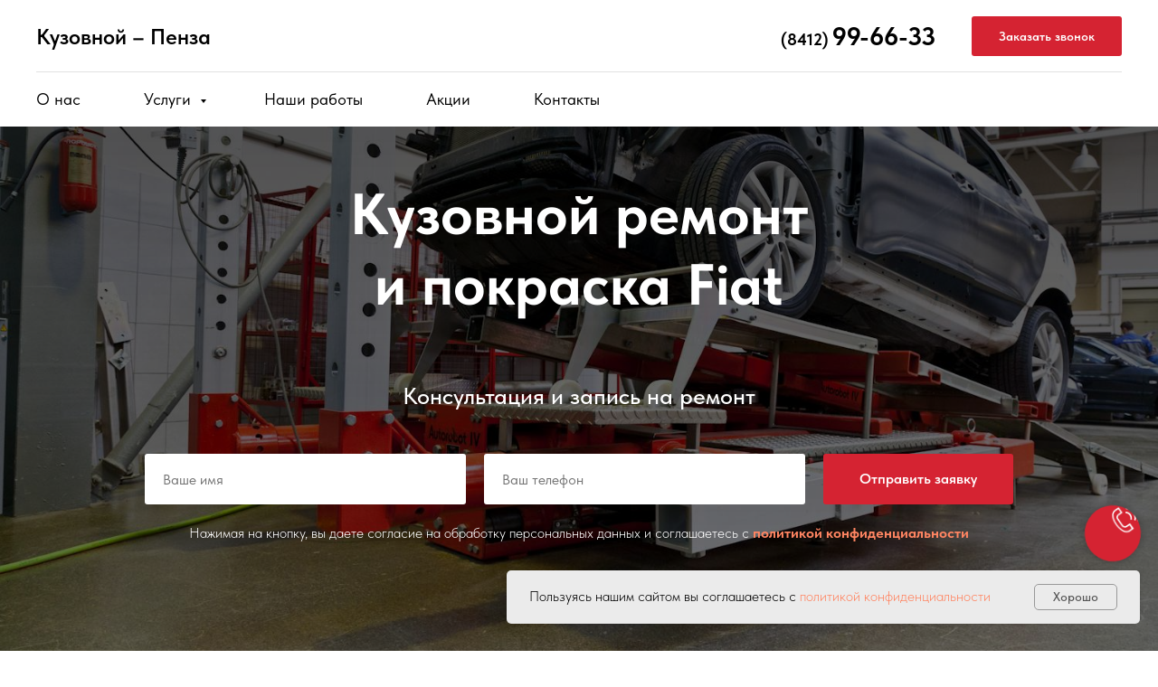

--- FILE ---
content_type: text/html; charset=UTF-8
request_url: https://kuzovnoy-penza.ru/kuzovnoi-remont/fiat/
body_size: 14461
content:
<!DOCTYPE html> <html lang="ru"> <head> <meta charset="utf-8" /> <meta http-equiv="Content-Type" content="text/html; charset=utf-8" /> <meta name="viewport" content="width=device-width, initial-scale=1.0" /> <!--metatextblock--> <title>Кузовной ремонт и покраска Fiat | Кузовной - Пенза</title> <meta name="description" content="Кузовной ремонт, полная и локальная покраска Фиат в Пензе" /> <meta property="og:url" content="https://kuzovnoy-penza.ru/kuzovnoi-remont/fiat/" /> <meta property="og:title" content="Кузовной ремонт и покраска Fiat | Кузовной - Пенза" /> <meta property="og:description" content="Кузовной ремонт, полная и локальная покраска Фиат в Пензе" /> <meta property="og:type" content="website" /> <meta property="og:image" content="https://thb.tildacdn.com/tild6136-6437-4163-b837-376563643932/-/resize/504x/54f5bf4e6e1939d9937c.jpeg" /> <link rel="canonical" href="https://kuzovnoy-penza.ru/kuzovnoi-remont/fiat/"> <!--/metatextblock--> <meta name="format-detection" content="telephone=no" /> <meta http-equiv="x-dns-prefetch-control" content="on"> <link rel="dns-prefetch" href="https://ws.tildacdn.com"> <link rel="dns-prefetch" href="https://static.tildacdn.com"> <link rel="icon" type="image/png" sizes="32x32" href="https://static.tildacdn.com/tild6230-3936-4832-a333-626261336633/favicon-32x32.png" media="(prefers-color-scheme: light)"/> <link rel="icon" type="image/png" sizes="32x32" href="https://static.tildacdn.com/tild3261-6364-4965-b330-643862373765/favicon-32x32.png" media="(prefers-color-scheme: dark)"/> <link rel="apple-touch-icon" type="image/png" href="https://static.tildacdn.com/tild6132-6164-4965-b263-623236316430/android-chrome-192x1.png"> <link rel="icon" type="image/png" sizes="192x192" href="https://static.tildacdn.com/tild6132-6164-4965-b263-623236316430/android-chrome-192x1.png"> <!-- Assets --> <script src="https://neo.tildacdn.com/js/tilda-fallback-1.0.min.js" async charset="utf-8"></script> <link rel="stylesheet" href="https://static.tildacdn.com/css/tilda-grid-3.0.min.css" type="text/css" media="all" onerror="this.loaderr='y';"/> <link rel="stylesheet" href="https://static.tildacdn.com/ws/project8207236/tilda-blocks-page51384547.min.css?t=1756342000" type="text/css" media="all" onerror="this.loaderr='y';" /> <link rel="stylesheet" href="https://static.tildacdn.com/css/tilda-animation-2.0.min.css" type="text/css" media="all" onerror="this.loaderr='y';" /> <link rel="stylesheet" href="https://static.tildacdn.com/css/tilda-forms-1.0.min.css" type="text/css" media="all" onerror="this.loaderr='y';" /> <link rel="stylesheet" href="https://static.tildacdn.com/css/tilda-cover-1.0.min.css" type="text/css" media="all" onerror="this.loaderr='y';" /> <link rel="stylesheet" href="https://static.tildacdn.com/css/tilda-cards-1.0.min.css" type="text/css" media="all" onerror="this.loaderr='y';" /> <link rel="stylesheet" href="https://static.tildacdn.com/css/tilda-popup-1.1.min.css" type="text/css" media="print" onload="this.media='all';" onerror="this.loaderr='y';" /> <noscript><link rel="stylesheet" href="https://static.tildacdn.com/css/tilda-popup-1.1.min.css" type="text/css" media="all" /></noscript> <link rel="stylesheet" href="https://static.tildacdn.com/css/fonts-tildasans.css" type="text/css" media="all" onerror="this.loaderr='y';" /> <script nomodule src="https://static.tildacdn.com/js/tilda-polyfill-1.0.min.js" charset="utf-8"></script> <script type="text/javascript">function t_onReady(func) {if(document.readyState!='loading') {func();} else {document.addEventListener('DOMContentLoaded',func);}}
function t_onFuncLoad(funcName,okFunc,time) {if(typeof window[funcName]==='function') {okFunc();} else {setTimeout(function() {t_onFuncLoad(funcName,okFunc,time);},(time||100));}}function t_throttle(fn,threshhold,scope) {return function() {fn.apply(scope||this,arguments);};}</script> <script src="https://static.tildacdn.com/js/jquery-1.10.2.min.js" charset="utf-8" onerror="this.loaderr='y';"></script> <script src="https://static.tildacdn.com/js/tilda-scripts-3.0.min.js" charset="utf-8" defer onerror="this.loaderr='y';"></script> <script src="https://static.tildacdn.com/ws/project8207236/tilda-blocks-page51384547.min.js?t=1756342000" charset="utf-8" async onerror="this.loaderr='y';"></script> <script src="https://static.tildacdn.com/js/tilda-lazyload-1.0.min.js" charset="utf-8" async onerror="this.loaderr='y';"></script> <script src="https://static.tildacdn.com/js/tilda-animation-2.0.min.js" charset="utf-8" async onerror="this.loaderr='y';"></script> <script src="https://static.tildacdn.com/js/tilda-forms-1.0.min.js" charset="utf-8" async onerror="this.loaderr='y';"></script> <script src="https://static.tildacdn.com/js/tilda-cover-1.0.min.js" charset="utf-8" async onerror="this.loaderr='y';"></script> <script src="https://static.tildacdn.com/js/tilda-cards-1.0.min.js" charset="utf-8" async onerror="this.loaderr='y';"></script> <script src="https://static.tildacdn.com/js/tilda-menu-1.0.min.js" charset="utf-8" async onerror="this.loaderr='y';"></script> <script src="https://static.tildacdn.com/js/tilda-submenublocks-1.0.min.js" charset="utf-8" async onerror="this.loaderr='y';"></script> <script src="https://static.tildacdn.com/js/tilda-popup-1.0.min.js" charset="utf-8" async onerror="this.loaderr='y';"></script> <script src="https://static.tildacdn.com/js/tilda-map-1.0.min.js" charset="utf-8" async onerror="this.loaderr='y';"></script> <script src="https://static.tildacdn.com/js/tilda-skiplink-1.0.min.js" charset="utf-8" async onerror="this.loaderr='y';"></script> <script src="https://static.tildacdn.com/js/tilda-events-1.0.min.js" charset="utf-8" async onerror="this.loaderr='y';"></script> <script type="text/javascript">window.dataLayer=window.dataLayer||[];</script> <script type="text/javascript">(function() {if((/bot|google|yandex|baidu|bing|msn|duckduckbot|teoma|slurp|crawler|spider|robot|crawling|facebook/i.test(navigator.userAgent))===false&&typeof(sessionStorage)!='undefined'&&sessionStorage.getItem('visited')!=='y'&&document.visibilityState){var style=document.createElement('style');style.type='text/css';style.innerHTML='@media screen and (min-width: 980px) {.t-records {opacity: 0;}.t-records_animated {-webkit-transition: opacity ease-in-out .2s;-moz-transition: opacity ease-in-out .2s;-o-transition: opacity ease-in-out .2s;transition: opacity ease-in-out .2s;}.t-records.t-records_visible {opacity: 1;}}';document.getElementsByTagName('head')[0].appendChild(style);function t_setvisRecs(){var alr=document.querySelectorAll('.t-records');Array.prototype.forEach.call(alr,function(el) {el.classList.add("t-records_animated");});setTimeout(function() {Array.prototype.forEach.call(alr,function(el) {el.classList.add("t-records_visible");});sessionStorage.setItem("visited","y");},400);}
document.addEventListener('DOMContentLoaded',t_setvisRecs);}})();</script></head> <body class="t-body" style="margin:0;"> <!--allrecords--> <div id="allrecords" class="t-records" data-hook="blocks-collection-content-node" data-tilda-project-id="8207236" data-tilda-page-id="51384547" data-tilda-page-alias="kuzovnoi-remont/fiat/" data-tilda-formskey="8535160c013ee76a649eadb588207236" data-tilda-cookie="no" data-tilda-lazy="yes" data-tilda-project-lang="RU" data-tilda-root-zone="com" data-tilda-project-country="RU"> <!--header--> <header id="t-header" class="t-records" data-hook="blocks-collection-content-node" data-tilda-project-id="8207236" data-tilda-page-id="41622575" data-tilda-formskey="8535160c013ee76a649eadb588207236" data-tilda-cookie="no" data-tilda-lazy="yes" data-tilda-project-lang="RU" data-tilda-root-zone="com" data-tilda-project-country="RU"> <div id="rec672803586" class="r t-rec t-rec_pb_30" style="padding-bottom:30px;background-color:#ffffff; " data-animationappear="off" data-record-type="967" data-bg-color="#ffffff"> <!-- T967 --> <div id="nav672803586marker"></div> <div class="tmenu-mobile"> <div class="tmenu-mobile__container"> <div class="tmenu-mobile__burgerlogo"> <a href="/"> <div class="tmenu-mobile__burgerlogo__title t-title" field="title">Кузовной – Пенза</div> </a> </div> <button type="button"
class="t-menuburger t-menuburger_first "
aria-label="Навигационное меню"
aria-expanded="false"> <span style="background-color:#000;"></span> <span style="background-color:#000;"></span> <span style="background-color:#000;"></span> <span style="background-color:#000;"></span> </button> <script>function t_menuburger_init(recid) {var rec=document.querySelector('#rec' + recid);if(!rec) return;var burger=rec.querySelector('.t-menuburger');if(!burger) return;var isSecondStyle=burger.classList.contains('t-menuburger_second');if(isSecondStyle&&!window.isMobile&&!('ontouchend' in document)) {burger.addEventListener('mouseenter',function() {if(burger.classList.contains('t-menuburger-opened')) return;burger.classList.remove('t-menuburger-unhovered');burger.classList.add('t-menuburger-hovered');});burger.addEventListener('mouseleave',function() {if(burger.classList.contains('t-menuburger-opened')) return;burger.classList.remove('t-menuburger-hovered');burger.classList.add('t-menuburger-unhovered');setTimeout(function() {burger.classList.remove('t-menuburger-unhovered');},300);});}
burger.addEventListener('click',function() {if(!burger.closest('.tmenu-mobile')&&!burger.closest('.t450__burger_container')&&!burger.closest('.t466__container')&&!burger.closest('.t204__burger')&&!burger.closest('.t199__js__menu-toggler')) {burger.classList.toggle('t-menuburger-opened');burger.classList.remove('t-menuburger-unhovered');}});var menu=rec.querySelector('[data-menu="yes"]');if(!menu) return;var menuLinks=menu.querySelectorAll('.t-menu__link-item');var submenuClassList=['t978__menu-link_hook','t978__tm-link','t966__tm-link','t794__tm-link','t-menusub__target-link'];Array.prototype.forEach.call(menuLinks,function(link) {link.addEventListener('click',function() {var isSubmenuHook=submenuClassList.some(function(submenuClass) {return link.classList.contains(submenuClass);});if(isSubmenuHook) return;burger.classList.remove('t-menuburger-opened');});});menu.addEventListener('clickedAnchorInTooltipMenu',function() {burger.classList.remove('t-menuburger-opened');});}
t_onReady(function() {t_onFuncLoad('t_menuburger_init',function(){t_menuburger_init('672803586');});});</script> <style>.t-menuburger{position:relative;flex-shrink:0;width:28px;height:20px;padding:0;border:none;background-color:transparent;outline:none;-webkit-transform:rotate(0deg);transform:rotate(0deg);transition:transform .5s ease-in-out;cursor:pointer;z-index:999;}.t-menuburger span{display:block;position:absolute;width:100%;opacity:1;left:0;-webkit-transform:rotate(0deg);transform:rotate(0deg);transition:.25s ease-in-out;height:3px;background-color:#000;}.t-menuburger span:nth-child(1){top:0px;}.t-menuburger span:nth-child(2),.t-menuburger span:nth-child(3){top:8px;}.t-menuburger span:nth-child(4){top:16px;}.t-menuburger__big{width:42px;height:32px;}.t-menuburger__big span{height:5px;}.t-menuburger__big span:nth-child(2),.t-menuburger__big span:nth-child(3){top:13px;}.t-menuburger__big span:nth-child(4){top:26px;}.t-menuburger__small{width:22px;height:14px;}.t-menuburger__small span{height:2px;}.t-menuburger__small span:nth-child(2),.t-menuburger__small span:nth-child(3){top:6px;}.t-menuburger__small span:nth-child(4){top:12px;}.t-menuburger-opened span:nth-child(1){top:8px;width:0%;left:50%;}.t-menuburger-opened span:nth-child(2){-webkit-transform:rotate(45deg);transform:rotate(45deg);}.t-menuburger-opened span:nth-child(3){-webkit-transform:rotate(-45deg);transform:rotate(-45deg);}.t-menuburger-opened span:nth-child(4){top:8px;width:0%;left:50%;}.t-menuburger-opened.t-menuburger__big span:nth-child(1){top:6px;}.t-menuburger-opened.t-menuburger__big span:nth-child(4){top:18px;}.t-menuburger-opened.t-menuburger__small span:nth-child(1),.t-menuburger-opened.t-menuburger__small span:nth-child(4){top:6px;}@media (hover),(min-width:0\0){.t-menuburger_first:hover span:nth-child(1){transform:translateY(1px);}.t-menuburger_first:hover span:nth-child(4){transform:translateY(-1px);}.t-menuburger_first.t-menuburger__big:hover span:nth-child(1){transform:translateY(3px);}.t-menuburger_first.t-menuburger__big:hover span:nth-child(4){transform:translateY(-3px);}}.t-menuburger_second span:nth-child(2),.t-menuburger_second span:nth-child(3){width:80%;left:20%;right:0;}@media (hover),(min-width:0\0){.t-menuburger_second.t-menuburger-hovered span:nth-child(2),.t-menuburger_second.t-menuburger-hovered span:nth-child(3){animation:t-menuburger-anim 0.3s ease-out normal forwards;}.t-menuburger_second.t-menuburger-unhovered span:nth-child(2),.t-menuburger_second.t-menuburger-unhovered span:nth-child(3){animation:t-menuburger-anim2 0.3s ease-out normal forwards;}}.t-menuburger_second.t-menuburger-opened span:nth-child(2),.t-menuburger_second.t-menuburger-opened span:nth-child(3){left:0;right:0;width:100%!important;}.t-menuburger_third span:nth-child(4){width:70%;left:unset;right:0;}@media (hover),(min-width:0\0){.t-menuburger_third:not(.t-menuburger-opened):hover span:nth-child(4){width:100%;}}.t-menuburger_third.t-menuburger-opened span:nth-child(4){width:0!important;right:50%;}.t-menuburger_fourth{height:12px;}.t-menuburger_fourth.t-menuburger__small{height:8px;}.t-menuburger_fourth.t-menuburger__big{height:18px;}.t-menuburger_fourth span:nth-child(2),.t-menuburger_fourth span:nth-child(3){top:4px;opacity:0;}.t-menuburger_fourth span:nth-child(4){top:8px;}.t-menuburger_fourth.t-menuburger__small span:nth-child(2),.t-menuburger_fourth.t-menuburger__small span:nth-child(3){top:3px;}.t-menuburger_fourth.t-menuburger__small span:nth-child(4){top:6px;}.t-menuburger_fourth.t-menuburger__small span:nth-child(2),.t-menuburger_fourth.t-menuburger__small span:nth-child(3){top:3px;}.t-menuburger_fourth.t-menuburger__small span:nth-child(4){top:6px;}.t-menuburger_fourth.t-menuburger__big span:nth-child(2),.t-menuburger_fourth.t-menuburger__big span:nth-child(3){top:6px;}.t-menuburger_fourth.t-menuburger__big span:nth-child(4){top:12px;}@media (hover),(min-width:0\0){.t-menuburger_fourth:not(.t-menuburger-opened):hover span:nth-child(1){transform:translateY(1px);}.t-menuburger_fourth:not(.t-menuburger-opened):hover span:nth-child(4){transform:translateY(-1px);}.t-menuburger_fourth.t-menuburger__big:not(.t-menuburger-opened):hover span:nth-child(1){transform:translateY(3px);}.t-menuburger_fourth.t-menuburger__big:not(.t-menuburger-opened):hover span:nth-child(4){transform:translateY(-3px);}}.t-menuburger_fourth.t-menuburger-opened span:nth-child(1),.t-menuburger_fourth.t-menuburger-opened span:nth-child(4){top:4px;}.t-menuburger_fourth.t-menuburger-opened span:nth-child(2),.t-menuburger_fourth.t-menuburger-opened span:nth-child(3){opacity:1;}@keyframes t-menuburger-anim{0%{width:80%;left:20%;right:0;}50%{width:100%;left:0;right:0;}100%{width:80%;left:0;right:20%;}}@keyframes t-menuburger-anim2{0%{width:80%;left:0;}50%{width:100%;right:0;left:0;}100%{width:80%;left:20%;right:0;}}</style> </div> </div> <style>.tmenu-mobile{background-color:#111;display:none;width:100%;top:0;z-index:990;}.tmenu-mobile_positionfixed{position:fixed;}.tmenu-mobile__text{color:#fff;}.tmenu-mobile__container{min-height:64px;padding:20px;position:relative;box-sizing:border-box;display:-webkit-flex;display:-ms-flexbox;display:flex;-webkit-align-items:center;-ms-flex-align:center;align-items:center;-webkit-justify-content:space-between;-ms-flex-pack:justify;justify-content:space-between;}.tmenu-mobile__list{display:block;}.tmenu-mobile__burgerlogo{display:inline-block;font-size:24px;font-weight:400;white-space:nowrap;vertical-align:middle;}.tmenu-mobile__imglogo{height:auto;display:block;max-width:300px!important;box-sizing:border-box;padding:0;margin:0 auto;}@media screen and (max-width:980px){.tmenu-mobile__menucontent_hidden{display:none;height:100%;}.tmenu-mobile{display:block;}}@media screen and (max-width:980px){#rec672803586 .t-menuburger{-webkit-order:1;-ms-flex-order:1;order:1;}}</style> <div id="nav672803586" class="t967 t967__positionfixed tmenu-mobile__menucontent_hidden" style="background-color: rgba(255,255,255,1); " data-bgcolor-hex="#ffffff" data-bgcolor-rgba="rgba(255,255,255,1)" data-navmarker="nav672803586marker" data-appearoffset="" data-bgopacity-two="" data-menushadow="" data-menushadow-css="" data-bgopacity="1" data-menu-items-align="" data-menu="yes"> <div class="t967__maincontainer "> <div class="t967__top" style=""> <div class="t967__logo"> <div > <a href="/"> <div class="t967__logo_text t-title" field="title">Кузовной – Пенза</div> </a> </div> </div> <nav class="t967__listwrapper t967__mobilelist"> <ul role="list" class="t967__list"> <li class="t967__list-item"
style="padding:0 35px 0 0;"> <a class="t-menu__link-item"
href="/#about" data-menu-submenu-hook="" data-menu-item-number="1">
О нас
</a> </li> <li class="t967__list-item"
style="padding:0 35px;"> <a class="t-menu__link-item"
href="#submenu:more" data-menu-submenu-hook="" data-menu-item-number="2">
Услуги
</a> </li> <li class="t967__list-item"
style="padding:0 35px;"> <a class="t-menu__link-item"
href="/results/" data-menu-submenu-hook="" data-menu-item-number="3">
Наши работы
</a> </li> <li class="t967__list-item"
style="padding:0 35px;"> <a class="t-menu__link-item"
href="/akcii" data-menu-submenu-hook="" data-menu-item-number="4">
Акции
</a> </li> <li class="t967__list-item"
style="padding:0 0 0 35px;"> <a class="t-menu__link-item"
href="#contact" data-menu-submenu-hook="" data-menu-item-number="5">
Контакты
</a> </li> </ul> </nav> <div class="t967__additionalwrapper"> <div class="t967__additional-descr t967__additionalitem" field="descr"><strong style="color: rgb(0, 0, 0); font-size: 18px;"><a href="tel:+78412996633" style="color: rgb(0, 0, 0);">(8412)</a></strong><a href="tel:+78412996633" style="color: rgb(0, 0, 0);"> </a><strong style="color: rgb(0, 0, 0); font-size: 28px;"><a href="tel:+78412996633" style="color: rgb(0, 0, 0);">99-66-33</a></strong></div> <a
class="t-btn t-btnflex t-btnflex_type_button t-btnflex_sm t967__button"
href="#popup:zvonok"> <span class="t-btnflex__text">Заказать звонок</span> <style>#rec672803586 .t-btnflex.t-btnflex_type_button {color:#ffffff;background-color:#d52332;border-style:none !important;border-radius:3px;box-shadow:none !important;transition-duration:0.2s;transition-property:background-color,color,border-color,box-shadow,opacity,transform;transition-timing-function:ease-in-out;}</style> </a> </div> </div> <div class="t967__bottom"> <div class="t967__middlelinewrapper"> <div class="t967__linewrapper"> <div
class="t-divider t967__horizontalline" data-divider-fieldset="color,bordersize,opacity"
style=" "></div> </div> </div> <div class="t967__bottomwrapper" style=""> <nav class="t967__listwrapper t967__desktoplist"> <ul role="list" class="t967__list t-menu__list t967__menualign_left" style=""> <li class="t967__list-item"
style="padding:0 35px 0 0;"> <a class="t-menu__link-item"
href="/#about" data-menu-submenu-hook="" data-menu-item-number="1">
О нас
</a> </li> <li class="t967__list-item"
style="padding:0 35px;"> <a class="t-menu__link-item"
href="#submenu:more" data-menu-submenu-hook="" data-menu-item-number="2">
Услуги
</a> </li> <li class="t967__list-item"
style="padding:0 35px;"> <a class="t-menu__link-item"
href="/results/" data-menu-submenu-hook="" data-menu-item-number="3">
Наши работы
</a> </li> <li class="t967__list-item"
style="padding:0 35px;"> <a class="t-menu__link-item"
href="/akcii" data-menu-submenu-hook="" data-menu-item-number="4">
Акции
</a> </li> <li class="t967__list-item"
style="padding:0 0 0 35px;"> <a class="t-menu__link-item"
href="#contact" data-menu-submenu-hook="" data-menu-item-number="5">
Контакты
</a> </li> </ul> </nav> </div> </div> </div> </div> <style>@media screen and (max-width:980px){#rec672803586 .t967__leftcontainer{padding:20px;}}@media screen and (max-width:980px){#rec672803586 .t967__imglogo{padding:20px 0;}}</style> <style>@media screen and (max-width:980px){#rec672803586 .t967__logo{display:none;}#rec672803586 .t967__mobile-text{display:none;}#rec672803586 .t967__imglogo{padding:0;}}</style> <style>@media screen and (max-width:980px){#rec672803586 .tmenu-mobile{background-color:#ffffff;}}</style> <script>t_onReady(function() {t_onFuncLoad('t_menu__highlightActiveLinks',function() {t_menu__highlightActiveLinks('.t967__desktoplist .t967__list-item a');});t_onFuncLoad('t_menu__findAnchorLinks',function() {t_menu__findAnchorLinks('672803586','.t967__desktoplist .t967__list-item a');});});t_onFuncLoad('t_menu__setBGcolor',function() {window.addEventListener('resize',t_throttle(function() {t_menu__setBGcolor('672803586','.t967');}));});t_onReady(function() {t_onFuncLoad('t_menu__setBGcolor',function() {t_menu__setBGcolor('672803586','.t967');});t_onFuncLoad('t_menu__interactFromKeyboard',function() {t_menu__interactFromKeyboard('672803586');});});</script> <script>t_onReady(function() {var rec=document.querySelector('#rec672803586');if(!rec) return;var wrapperBlock=rec.querySelector('.t967');if(!wrapperBlock) return;t_onFuncLoad('t_menu__createMobileMenu',function() {t_menu__createMobileMenu('672803586','.t967');});});</script> <style>#rec672803586 .t-menu__link-item{}@supports (overflow:-webkit-marquee) and (justify-content:inherit){#rec672803586 .t-menu__link-item,#rec672803586 .t-menu__link-item.t-active{opacity:1 !important;}}</style> <style> #rec672803586 .t967 a.t-menu__link-item{font-weight:400;}#rec672803586 .t967__additional-langs__lang a{font-weight:400;}</style> </div> <div id="rec672803587" class="r t-rec" style=" " data-animationappear="off" data-record-type="794"> <!-- T794 --> <div class="t794" data-tooltip-hook="#submenu:more" data-tooltip-margin="15px" data-add-arrow="on"> <div class="t794__tooltip-menu"> <div class="t794__tooltip-menu-corner"></div> <div class="t794__content"> <ul class="t794__list" role="menu" aria-label=""> <li class="t794__list_item t-submenublocks__item t-name t-name_xs"> <a class="t794__typo t794__typo_672803587 t794__link t-name t-name_xs"
role="menuitem"
href="/kuzovnoi-remont/"
style="font-size:16px;" data-menu-item-number="1">Кузовной ремонт</a> </li> <li class="t794__list_item t-submenublocks__item t-name t-name_xs"> <a class="t794__typo t794__typo_672803587 t794__link t-name t-name_xs"
role="menuitem"
href="/kuzovnoi-remont/vosstanovlenie-geometrii"
style="font-size:16px;" data-menu-item-number="2">Восстановление геометрии </a> </li> <li class="t794__list_item t-submenublocks__item t-name t-name_xs"> <a class="t794__typo t794__typo_672803587 t794__link t-name t-name_xs"
role="menuitem"
href="/kuzovnoi-remont/remont-kuzova-aluminiy"
style="font-size:16px;" data-menu-item-number="3">Ремонт кузова из алюминия</a> </li> <li class="t794__list_item t-submenublocks__item t-name t-name_xs"> <a class="t794__typo t794__typo_672803587 t794__link t-name t-name_xs"
role="menuitem"
href="/kuzovnoi-remont/remont-plastikovih-detalei"
style="font-size:16px;" data-menu-item-number="4">Ремонт пластика</a> </li> <li class="t794__list_item t-submenublocks__item t-name t-name_xs"> <a class="t794__typo t794__typo_672803587 t794__link t-name t-name_xs"
role="menuitem"
href="/pokraska-avtomobilya/"
style="font-size:16px;" data-menu-item-number="5">Покраска автомобилей</a> </li> <li class="t794__list_item t-submenublocks__item t-name t-name_xs"> <a class="t794__typo t794__typo_672803587 t794__link t-name t-name_xs"
role="menuitem"
href="/pokraska-avtomobilya/kompyuternyi-podbor-kraski"
style="font-size:16px;" data-menu-item-number="6">Компьютерный подбот краски</a> </li> <li class="t794__list_item t-submenublocks__item t-name t-name_xs"> <a class="t794__typo t794__typo_672803587 t794__link t-name t-name_xs"
role="menuitem"
href="/polirovka-kuzova-avtomobilya"
style="font-size:16px;" data-menu-item-number="7">Полировка кузова</a> </li> <li class="t794__list_item t-submenublocks__item t-name t-name_xs"> <a class="t794__typo t794__typo_672803587 t794__link t-name t-name_xs"
role="menuitem"
href="/zashitnoe-pokrytie-kuzova/"
style="font-size:16px;" data-menu-item-number="8">Защитное покрытие</a> </li> <li class="t794__list_item t-submenublocks__item t-name t-name_xs"> <a class="t794__typo t794__typo_672803587 t794__link t-name t-name_xs"
role="menuitem"
href="/kuzovnoi-remont/udalenie-vmyatin"
style="font-size:16px;" data-menu-item-number="9">Удаление вмятин</a> </li> <li class="t794__list_item t-submenublocks__item t-name t-name_xs"> <a class="t794__typo t794__typo_672803587 t794__link t-name t-name_xs"
role="menuitem"
href="/kuzovnye-zapchasti/"
style="font-size:16px;" data-menu-item-number="10">Кузовные запасные части</a> </li> <li class="t794__list_item t-submenublocks__item t-name t-name_xs"> <a class="t794__typo t794__typo_672803587 t794__link t-name t-name_xs"
role="menuitem"
href="/moika"
style="font-size:16px;" data-menu-item-number="11">Мойка, химчистка</a> </li> <li class="t794__list_item t-submenublocks__item t-name t-name_xs"> <a class="t794__typo t794__typo_672803587 t794__link t-name t-name_xs"
role="menuitem"
href="/zapravka-avtokondicionera/"
style="font-size:16px;" data-menu-item-number="12">Заправка автокондиционера</a> </li> <li class="t794__list_item t-submenublocks__item t-name t-name_xs"> <a class="t794__typo t794__typo_672803587 t794__link t-name t-name_xs"
role="menuitem"
href="/shinomontazh"
style="font-size:16px;" data-menu-item-number="13">Шиномонтаж</a> </li> <li class="t794__list_item t-submenublocks__item t-name t-name_xs"> <a class="t794__typo t794__typo_672803587 t794__link t-name t-name_xs"
role="menuitem"
href="/remont-avtostekol"
style="font-size:16px;" data-menu-item-number="14">Ремонт автостекол</a> </li> </ul> </div> </div> </div> <script>t_onReady(function() {t_onFuncLoad('t794_init',function() {t794_init('672803587');});});</script> <style>#rec672803587 .t794__tooltip-menu,a[data-tooltip-menu-id="672803587"] + .t794__tooltip-menu{background-color:#ffffff;text-align:left;max-width:280px;border-radius:3px;}#rec672803587 .t794__content{background-color:#ffffff;border-radius:3px;}#rec672803587 .t794__tooltip-menu-corner{background-color:#ffffff;top:-6.5px;border-color:#eee;border-width:0;border-style:none;}@media screen and (max-width:980px){a[data-tooltip-menu-id="672803587"] + .t794__tooltip-menu{max-width:100%;}}</style> <style></style> <style>#rec672803587 .t794__tooltip-menu,a[data-tooltip-menu-id="672803587"] + .t794__tooltip-menu {box-shadow:0px 0px 7px rgba(0,0,0,0.2);}</style> </div> <div id="rec672803588" class="r t-rec" style=" " data-animationappear="off" data-record-type="702"> <!-- T702 --> <div class="t702"> <div
class="t-popup" data-tooltip-hook="#popup:zvonok"
role="dialog"
aria-modal="true"
tabindex="-1"
aria-label="Введите свой телефонный номер"> <div class="t-popup__close t-popup__block-close"> <button
type="button"
class="t-popup__close-wrapper t-popup__block-close-button"
aria-label="Закрыть диалоговое окно"> <svg role="presentation" class="t-popup__close-icon" width="23px" height="23px" viewBox="0 0 23 23" version="1.1" xmlns="http://www.w3.org/2000/svg" xmlns:xlink="http://www.w3.org/1999/xlink"> <g stroke="none" stroke-width="1" fill="#fff" fill-rule="evenodd"> <rect transform="translate(11.313708, 11.313708) rotate(-45.000000) translate(-11.313708, -11.313708) " x="10.3137085" y="-3.6862915" width="2" height="30"></rect> <rect transform="translate(11.313708, 11.313708) rotate(-315.000000) translate(-11.313708, -11.313708) " x="10.3137085" y="-3.6862915" width="2" height="30"></rect> </g> </svg> </button> </div> <style>@media screen and (max-width:560px){#rec672803588 .t-popup__close-icon g{fill:#ffffff !important;}}</style> <div class="t-popup__container t-width t-width_6" data-popup-type="702"> <div class="t702__wrapper"> <div class="t702__text-wrapper t-align_center"> <div class="t702__title t-title t-title_xxs" id="popuptitle_672803588">Введите свой телефонный номер</div> <div class="t702__descr t-descr t-descr_xs">и мы в ближайшее время свяжемся с Вами</div> </div> <form
id="form672803588" name='form672803588' role="form" action='' method='POST' data-formactiontype="2" data-inputbox=".t-input-group" 
class="t-form js-form-proccess t-form_inputs-total_2 " data-success-callback="t702_onSuccess"> <input type="hidden" name="formservices[]" value="84adb6509a3759bb181b86eb3c632458" class="js-formaction-services"> <!-- @classes t-title t-text t-btn --> <div class="js-successbox t-form__successbox t-text t-text_md"
aria-live="polite"
style="display:none;"></div> <div
class="t-form__inputsbox
t-form__inputsbox_vertical-form t-form__inputsbox_inrow "> <div
class=" t-input-group t-input-group_nm " data-input-lid="9565215262381" data-field-type="nm" data-field-name="Name"> <div class="t-input-block " style="border-radius:5px;"> <input
type="text"
autocomplete="name"
name="Name"
id="input_9565215262381"
class="t-input js-tilda-rule"
value=""
placeholder="Ваше имя" data-tilda-rule="name"
aria-describedby="error_9565215262381"
style="color:#000000;border:1px solid #c9c9c9;border-radius:5px;"> </div> <div class="t-input-error" aria-live="polite" id="error_9565215262381"></div> </div> <div
class=" t-input-group t-input-group_ph " data-input-lid="9565215262382" data-field-type="ph" data-field-name="Phone"> <div class="t-input-block " style="border-radius:5px;"> <input
type="tel"
autocomplete="tel"
name="Phone"
id="input_9565215262382"
class="t-input js-tilda-rule"
value=""
placeholder="Ваш телефон" data-tilda-req="1" aria-required="true" data-tilda-rule="phone"
pattern="[0-9]*"
aria-describedby="error_9565215262382"
style="color:#000000;border:1px solid #c9c9c9;border-radius:5px;"> </div> <div class="t-input-error" aria-live="polite" id="error_9565215262382"></div> </div> <div class="t-form__errorbox-middle"> <!--noindex--> <div
class="js-errorbox-all t-form__errorbox-wrapper"
style="display:none;" data-nosnippet
tabindex="-1"
aria-label="Ошибки при заполнении формы"> <ul
role="list"
class="t-form__errorbox-text t-text t-text_md"> <li class="t-form__errorbox-item js-rule-error js-rule-error-all"></li> <li class="t-form__errorbox-item js-rule-error js-rule-error-req"></li> <li class="t-form__errorbox-item js-rule-error js-rule-error-email"></li> <li class="t-form__errorbox-item js-rule-error js-rule-error-name"></li> <li class="t-form__errorbox-item js-rule-error js-rule-error-phone"></li> <li class="t-form__errorbox-item js-rule-error js-rule-error-minlength"></li> <li class="t-form__errorbox-item js-rule-error js-rule-error-string"></li> </ul> </div> <!--/noindex--> </div> <div class="t-form__submit"> <button
class="t-submit t-btnflex t-btnflex_type_submit t-btnflex_md"
type="submit"> <span class="t-btnflex__text">Заказать звонок</span> <style>#rec672803588 .t-btnflex.t-btnflex_type_submit {color:#ffffff;background-color:#d52332;border-style:none !important;border-radius:5px;box-shadow:none !important;transition-duration:0.2s;transition-property:background-color,color,border-color,box-shadow,opacity,transform;transition-timing-function:ease-in-out;}</style> </button> </div> </div> <div class="t-form__errorbox-bottom"> <!--noindex--> <div
class="js-errorbox-all t-form__errorbox-wrapper"
style="display:none;" data-nosnippet
tabindex="-1"
aria-label="Ошибки при заполнении формы"> <ul
role="list"
class="t-form__errorbox-text t-text t-text_md"> <li class="t-form__errorbox-item js-rule-error js-rule-error-all"></li> <li class="t-form__errorbox-item js-rule-error js-rule-error-req"></li> <li class="t-form__errorbox-item js-rule-error js-rule-error-email"></li> <li class="t-form__errorbox-item js-rule-error js-rule-error-name"></li> <li class="t-form__errorbox-item js-rule-error js-rule-error-phone"></li> <li class="t-form__errorbox-item js-rule-error js-rule-error-minlength"></li> <li class="t-form__errorbox-item js-rule-error js-rule-error-string"></li> </ul> </div> <!--/noindex--> </div> </form> <style>#rec672803588 input::-webkit-input-placeholder {color:#000000;opacity:0.5;}#rec672803588 input::-moz-placeholder{color:#000000;opacity:0.5;}#rec672803588 input:-moz-placeholder {color:#000000;opacity:0.5;}#rec672803588 input:-ms-input-placeholder{color:#000000;opacity:0.5;}#rec672803588 textarea::-webkit-input-placeholder {color:#000000;opacity:0.5;}#rec672803588 textarea::-moz-placeholder{color:#000000;opacity:0.5;}#rec672803588 textarea:-moz-placeholder {color:#000000;opacity:0.5;}#rec672803588 textarea:-ms-input-placeholder{color:#000000;opacity:0.5;}</style> <div class="t702__form-bottom-text t-text t-text_xs t-align_center"><div style="font-size: 14px;" data-customstyle="yes">Нажимая на кнопку, вы даете согласие на<a href="/privacy">&nbsp;обработку персональных данных и соглашаетесь c политикой конфиденциальности</a></div></div> </div> </div> </div> </div> <script>t_onReady(function() {t_onFuncLoad('t702_initPopup',function() {t702_initPopup('672803588');});});</script> </div> <div id="rec672803589" class="r t-rec" style=" " data-animationappear="off" data-record-type="651"> <!-- T651 --> <div class="t651"> <button type="button" class="t651__btn" style="bottom:100px;right:20px;left:initial;"> <div class="t651__btn_wrapper t651__btn_animate" style="background:#d52332;"> <svg role="presentation" class="t651__icon" style="fill:#ffffff;" xmlns="http://www.w3.org/2000/svg" width="30px" height="30px" viewBox="0 0 19.3 20.1"> <path d="M4.6 7.6l-.5-.9 2-1.2L4.6 3l-2 1.3-.6-.9 2.9-1.7 2.6 4.1"/> <path d="M9.9 20.1c-.9 0-1.9-.3-2.9-.9-1.7-1-3.4-2.7-4.7-4.8-3-4.7-3.1-9.2-.3-11l.5.9C.2 5.7.4 9.7 3 13.9c1.2 2 2.8 3.6 4.3 4.5 1.1.6 2.7 1.1 4.1.3l1.9-1.2L12 15l-2 1.2c-1.2.7-2.8.3-3.5-.8l-3.2-5.2c-.7-1.2-.4-2.7.8-3.5l.5.9c-.7.4-.9 1.3-.5 2l3.2 5.2c.4.7 1.5.9 2.2.5l2.8-1.7 2.6 4.1-2.8 1.7c-.7.5-1.4.7-2.2.7zM13.7 11.3l-.9-.3c.4-1.1.2-2.2-.4-3.1-.6-1-1.7-1.6-2.8-1.7l.1-1c1.5.1 2.8.9 3.6 2.1.7 1.2.9 2.7.4 4z"/> <path d="M16.5 11.9l-1-.3c.5-1.8.2-3.7-.8-5.3-1-1.6-2.7-2.6-4.7-2.9l.1-1c2.2.3 4.2 1.5 5.4 3.3 1.2 1.9 1.6 4.1 1 6.2z"/> <path d="M18.9 12.5l-1-.3c.7-2.5.2-5.1-1.1-7.2-1.4-2.2-3.7-3.6-6.3-4l.1-1c2.9.4 5.4 2 7 4.4 1.6 2.4 2.1 5.3 1.3 8.1z"/> </svg> <svg role="presentation" class="t651__icon-close" width="16px" height="16px" viewBox="0 0 23 23" version="1.1" xmlns="http://www.w3.org/2000/svg" xmlns:xlink="http://www.w3.org/1999/xlink"> <g stroke="none" stroke-width="1" fill="#000" fill-rule="evenodd"> <rect transform="translate(11.313708, 11.313708) rotate(-45.000000) translate(-11.313708, -11.313708) " x="10.3137085" y="-3.6862915" width="2" height="30"></rect> <rect transform="translate(11.313708, 11.313708) rotate(-315.000000) translate(-11.313708, -11.313708) " x="10.3137085" y="-3.6862915" width="2" height="30"></rect> </g> </svg> </div> </button> <div class="t651__popup"> <div class="t651__popup-container" style="bottom:175px;right:20px;left:initial;"> <div class="t651__wrapper"> <div class="t651__title t-name t-name_xl">
Введите свой телефонный номер и мы в ближайшее время свяжемся с Вами
</div> <form id="form672803589" name='form672803589' role="form" action='https://forms.tildacdn.com/procces/' method='POST' data-formactiontype="2" data-inputbox=".t651__blockinput" class="js-form-proccess "> <input type="hidden" name="formservices[]" value="84adb6509a3759bb181b86eb3c632458" class="js-formaction-services"> <div class="t651__input-container"> <div class="t651__allert-wrapper"> <div class="js-errorbox-all t651__blockinput-errorbox t-form__errorbox-text" style="display:none;"> <div class="t651__blockinput-errors-text t-descr t-descr_xs"> <p class="t651__blockinput-errors-item js-rule-error js-rule-error-all"></p> <p class="t651__blockinput-errors-item js-rule-error js-rule-error-req"></p> <p class="t651__blockinput-errors-item js-rule-error js-rule-error-email"></p> <p class="t651__blockinput-errors-item js-rule-error js-rule-error-name"></p> <p class="t651__blockinput-errors-item js-rule-error js-rule-error-phone"></p> <p class="t651__blockinput-errors-item js-rule-error js-rule-error-string"></p> </div> </div> <div class="js-successbox t651__blockinput-success t-text t-text_md" style="display:none;"> <div class="t651__success-icon"> <svg role="img" width="50px" height="50px" viewBox="0 0 50 50"> <g stroke="none" stroke-width="1" fill="none" fill-rule="evenodd"> <g fill="#222"> <path d="M25.0982353,49.2829412 C11.5294118,49.2829412 0.490588235,38.2435294 0.490588235,24.6752941 C0.490588235,11.1064706 11.53,0.0670588235 25.0982353,0.0670588235 C38.6664706,0.0670588235 49.7058824,11.1064706 49.7058824,24.6752941 C49.7058824,38.2441176 38.6664706,49.2829412 25.0982353,49.2829412 L25.0982353,49.2829412 Z M25.0982353,1.83176471 C12.5023529,1.83176471 2.25529412,12.0794118 2.25529412,24.6752941 C2.25529412,37.2705882 12.5023529,47.5182353 25.0982353,47.5182353 C37.6941176,47.5182353 47.9411765,37.2705882 47.9411765,24.6752941 C47.9411765,12.0794118 37.6941176,1.83176471 25.0982353,1.83176471 L25.0982353,1.83176471 Z"></path> <path d="M22.8435294,30.5305882 L18.3958824,26.0829412 C18.0511765,25.7382353 18.0511765,25.18 18.3958824,24.8352941 C18.7405882,24.4905882 19.2988235,24.4905882 19.6435294,24.8352941 L22.8429412,28.0347059 L31.7282353,19.1488235 C32.0729412,18.8041176 32.6311765,18.8041176 32.9758824,19.1488235 C33.3205882,19.4935294 33.3205882,20.0517647 32.9758824,20.3964706 L22.8435294,30.5305882 L22.8435294,30.5305882 Z"></path> </g> </g> </svg> </div> <div class="t651__success-message t-descr t-descr_sm">
Данные успешно отправлены. Спасибо! </div> </div> </div> <div class="t651__input-wrapper"> <div class="t651__blockinput"> <input type="text" id="input_672803589" name="phone" class="t651__input t-input js-tilda-rule " value="" placeholder="" data-tilda-req="1" data-tilda-rule="phone" style=" border:1px solid #d1d1d1; "> </div> <div class="t651__blockbutton"> <button
class="t-submit t-btnflex t-btnflex_type_submit t-btnflex_smd t651__submit"
type="submit"> <span class="t-btnflex__text">Отправить</span> <style>#rec672803589 .t-btnflex.t-btnflex_type_submit {background-color:#d52332;border-style:none !important;border-radius:3px;box-shadow:none !important;text-transform:uppercase;transition-duration:0.2s;transition-property:background-color,color,border-color,box-shadow,opacity,transform;transition-timing-function:ease-in-out;}</style> </button> </div> </div> </div> </form> <div class="t651__additional-info"> <div class="t651__bottom-text t-text t-text_xs"><div style="font-size: 14px;" data-customstyle="yes">Нажимая на кнопку, вы даете согласие на обработку персональных данных и соглашаетесь c <strong><a href="/privacy">политикой конфиденциальности</a></strong></div></div> </div> </div> </div> </div> </div> <style></style> <script type="text/javascript">t_onReady(function() {t_onFuncLoad('t651_initPopup',function() {t651_initPopup('672803589');});});</script> </div> </header> <!--/header--> <div id="rec768376958" class="r t-rec" style=" " data-animationappear="off" data-record-type="716"> <!-- t716 --> <!-- cover --> <div class="t-cover" id="recorddiv768376958"bgimgfield="img"style="height:100vh;background-image:url('https://thb.tildacdn.com/tild6136-6437-4163-b837-376563643932/-/resize/20x/54f5bf4e6e1939d9937c.jpeg');"> <div class="t-cover__carrier" id="coverCarry768376958"data-content-cover-id="768376958"data-content-cover-bg="https://static.tildacdn.com/tild6136-6437-4163-b837-376563643932/54f5bf4e6e1939d9937c.jpeg"data-display-changed="true"data-content-cover-height="100vh"data-content-cover-parallax=""data-content-use-image-for-mobile-cover=""style="height:100vh;background-attachment:scroll; "itemscope itemtype="http://schema.org/ImageObject"><meta itemprop="image" content="https://static.tildacdn.com/tild6136-6437-4163-b837-376563643932/54f5bf4e6e1939d9937c.jpeg"></div> <div class="t-cover__filter" style="height:100vh;background-image: -moz-linear-gradient(top, rgba(0,0,0,0.70), rgba(0,0,0,0.50));background-image: -webkit-linear-gradient(top, rgba(0,0,0,0.70), rgba(0,0,0,0.50));background-image: -o-linear-gradient(top, rgba(0,0,0,0.70), rgba(0,0,0,0.50));background-image: -ms-linear-gradient(top, rgba(0,0,0,0.70), rgba(0,0,0,0.50));background-image: linear-gradient(top, rgba(0,0,0,0.70), rgba(0,0,0,0.50));filter: progid:DXImageTransform.Microsoft.gradient(startColorStr='#4c000000', endColorstr='#7f000000');"></div> <div class="t716"> <div class="t-container"> <div class="t-width t-width_10 t716__mainblock t-align_center"> <div class="t-cover__wrapper t-valign_middle" style="height:100vh; position: relative;z-index: 1;"> <div class="t716__mainwrapper" data-hook-content="covercontent"> <div class="t716__textwrapper"> <h1 class="t716__title t-title t-title_lg t-margin_auto" field="title"><strong>Кузовной ремонт </strong><br /><strong>и покраска Fiat</strong><br /><strong> </strong></h1> <div class="t716__descr t-descr t-descr_xs t-margin_auto" field="descr">Консультация и запись на ремонт</div> </div> <div> <form
id="form768376958" name='form768376958' role="form" action='' method='POST' data-formactiontype="2" data-inputbox=".t-input-group" 
class="t-form js-form-proccess t-form_inputs-total_2 " data-success-callback="t716_onSuccess"> <input type="hidden" name="formservices[]" value="84adb6509a3759bb181b86eb3c632458" class="js-formaction-services"> <!-- @classes t-title t-text t-btn --> <div class="js-successbox t-form__successbox t-text t-text_md"
aria-live="polite"
style="display:none;"></div> <div
class="t-form__inputsbox
"> <div
class=" t-input-group t-input-group_nm " data-input-lid="4599316445562" data-field-type="nm" data-field-name="Name"> <div class="t-input-block " style="border-radius:3px;"> <input
type="text"
autocomplete="name"
name="Name"
id="input_4599316445562"
class="t-input js-tilda-rule"
value=""
placeholder="Ваше имя" data-tilda-rule="name"
aria-describedby="error_4599316445562"
style="background-color:#ffffff;border-radius:3px;"> </div> <div class="t-input-error" aria-live="polite" id="error_4599316445562"></div> </div> <div
class=" t-input-group t-input-group_ph " data-input-lid="4599316445561" data-field-type="ph" data-field-name="Phone"> <div class="t-input-block " style="border-radius:3px;"> <input
type="tel"
autocomplete="tel"
name="Phone"
id="input_4599316445561"
class="t-input js-tilda-rule"
value=""
placeholder="Ваш телефон" data-tilda-req="1" aria-required="true" data-tilda-rule="phone"
pattern="[0-9]*"
aria-describedby="error_4599316445561"
style="background-color:#ffffff;border-radius:3px;"> </div> <div class="t-input-error" aria-live="polite" id="error_4599316445561"></div> </div> <div class="t-form__errorbox-middle"> <!--noindex--> <div
class="js-errorbox-all t-form__errorbox-wrapper"
style="display:none;" data-nosnippet
tabindex="-1"
aria-label="Ошибки при заполнении формы"> <ul
role="list"
class="t-form__errorbox-text t-text t-text_md"> <li class="t-form__errorbox-item js-rule-error js-rule-error-all"></li> <li class="t-form__errorbox-item js-rule-error js-rule-error-req"></li> <li class="t-form__errorbox-item js-rule-error js-rule-error-email"></li> <li class="t-form__errorbox-item js-rule-error js-rule-error-name"></li> <li class="t-form__errorbox-item js-rule-error js-rule-error-phone"></li> <li class="t-form__errorbox-item js-rule-error js-rule-error-minlength"></li> <li class="t-form__errorbox-item js-rule-error js-rule-error-string"></li> </ul> </div> <!--/noindex--> </div> <div class="t-form__submit"> <button
class="t-submit t-btnflex t-btnflex_type_submit t-btnflex_md"
type="submit"> <span class="t-btnflex__text">Отправить заявку</span> <style>#rec768376958 .t-btnflex.t-btnflex_type_submit {color:#ffffff;background-color:#d52332;border-style:none !important;border-radius:3px;box-shadow:none !important;transition-duration:0.2s;transition-property:background-color,color,border-color,box-shadow,opacity,transform;transition-timing-function:ease-in-out;}</style> </button> </div> </div> <div class="t-form__errorbox-bottom"> <!--noindex--> <div
class="js-errorbox-all t-form__errorbox-wrapper"
style="display:none;" data-nosnippet
tabindex="-1"
aria-label="Ошибки при заполнении формы"> <ul
role="list"
class="t-form__errorbox-text t-text t-text_md"> <li class="t-form__errorbox-item js-rule-error js-rule-error-all"></li> <li class="t-form__errorbox-item js-rule-error js-rule-error-req"></li> <li class="t-form__errorbox-item js-rule-error js-rule-error-email"></li> <li class="t-form__errorbox-item js-rule-error js-rule-error-name"></li> <li class="t-form__errorbox-item js-rule-error js-rule-error-phone"></li> <li class="t-form__errorbox-item js-rule-error js-rule-error-minlength"></li> <li class="t-form__errorbox-item js-rule-error js-rule-error-string"></li> </ul> </div> <!--/noindex--> </div> </form> </div> <div class="t716__hint t-descr t-descr_xxs" field="text"><div style="font-size: 16px;" data-customstyle="yes">Нажимая на кнопку, вы даете согласие на обработку персональных данных и соглашаетесь c <strong><a href="/privacy">политикой конфиденциальности</a></strong></div></div> </div> </div> </div> </div> </div> </div> <script>if(typeof jQuery!=='undefined') {$('#rec768376958').find('.js-form-proccess').on('tildaform:aftererror',function(e) {e.preventDefault();t_onFuncLoad('t716_fixcontentheight',function() {t716_fixcontentheight('768376958');});});} else {var formBlock=document.querySelector('#rec768376958 .js-form-proccess');if(formBlock) {formBlock.addEventListener('tildaform:aftererror',function(e) {e.preventDefault();t_onFuncLoad('t716_fixcontentheight',function() {t716_fixcontentheight('768376958');});});}}</script> <style> #rec768376958 .t716__descr{font-size:26px;font-weight:500;padding-top:40px;}</style> </div> <div id="rec768376959" class="r t-rec t-rec_pt_15 t-rec_pb_15" style="padding-top:15px;padding-bottom:15px;background-color:#efefef; " data-animationappear="off" data-record-type="758" data-bg-color="#efefef"> <!-- t758 --> <div class="t758"> <div class="t-container"> <div class="t758__col t-col t-col_12 "> <div class="t758__wrapper t-align_left"> <ul class="t758__list"> <li class="t758__list_item"> <div class="t758__link-item__wrapper"> <a class="t-menu__link-item " href="/">
Главная
</a> </div> <span class="t758__breadcrumb-divider">→</span> </li> <li class="t758__list_item"> <div class="t758__link-item__wrapper"><a class="t-menu__link-item " href="/kuzovnoi-remont/">Кузовной ремонт</a></div> <span class="t758__breadcrumb-divider">→</span> </li> <li class="t758__list_item"> <div class="t758__link-item__wrapper"><a class="t-menu__link-item t758__link-item_active" href="/kuzovnoi-remont/fiat/">Фиат</a></div> </li> </ul> </div> </div> </div> </div> <style>#rec768376959 .t758__breadcrumb-divider{color:#858585;}#rec768376959 .t758 .t-menu__link-item{-webkit-transition:color 0.3s ease-in-out,opacity 0.3s ease-in-out;transition:color 0.3s ease-in-out,opacity 0.3s ease-in-out;}#rec768376959 .t758 .t-menu__link-item:hover{color:#9e9e9e !important;}#rec768376959 .t758 .t-menu__link-item:focus-visible{color:#9e9e9e !important;}</style> <style> #rec768376959 .t758__link-item__wrapper .t-menu__link-item{font-weight:300;}</style> <style> #rec768376959 .t758__breadcrumb-divider{font-weight:300;}</style> </div> <div id="rec768376960" class="r t-rec t-rec_pt_120 t-rec_pb_0" style="padding-top:120px;padding-bottom:0px; " data-record-type="106"> <!-- T004 --> <div class="t004"> <div class="t-container "> <div class="t-col t-col_12 "> <div field="text" class="t-text t-text_md ">Фиат является одной из самых известных в мире компаний-автопроизводителей. За свою более чем 100-летнюю историю Fiat разработал и запустил в серийное производство множество видов техники, начиная с мотоциклов и легковых автомобилей и заканчивая самолетами и военной техникой. Однако, именно автомобили сделали марку всемирно известной. </div> </div> </div> </div> </div> <div id="rec768376961" class="r t-rec t-rec_pt_120 t-rec_pb_45" style="padding-top:120px;padding-bottom:45px; " data-record-type="503"> <!-- t503 --> <div class="t503"> <ul role="list" class="t503__container t-card__container t-card__container_inrow3 t-container"> <li class="t-card__col t-card__col_withoutbtn t-col t-col_4 t-item"> <div class="t503__content t-align_center"> <img class="t503__img t-img"
src="https://static.tildacdn.com/lib/tildaicon/62653566-3061-4637-a138-383961303030/Layer_20.svg"
imgfield="li_img__5407100789040"
style="width:55px;" alt=""> <div class="t-card__title t-name t-name_md" field="li_title__5407100789040">
Работаем <br />ежедневно
</div> </div> </li> <li class="t-card__col t-card__col_withoutbtn t-col t-col_4 t-item"> <div class="t503__content t-align_center"> <img class="t503__img t-img"
src="https://static.tildacdn.com/lib/tildaicon/34663137-3763-4430-a237-376635336238/Tilda_Icons_38_Cleaning_company_repairer.svg"
imgfield="li_img__5407100789045"
style="width:55px;" alt=""> <div class="t-card__title t-name t-name_md" field="li_title__5407100789045">
Качественный ремонт <br />и покраска недорого
</div> </div> </li> <li class="t-card__col t-card__col_withoutbtn t-col t-col_4 t-item"> <div class="t503__content t-align_center"> <img class="t503__img t-img"
src="https://static.tildacdn.com/lib/tildaicon/35393438-6264-4133-a338-633264336131/Tilda_Icons_28_law_contract.svg"
imgfield="li_img__5407100789041"
style="width:55px;" alt=""> <div class="t-card__title t-name t-name_md" field="li_title__5407100789041">
Гарантия <br />на все работы
</div> </div> </li> <li class="t-card__col t-card__col_withoutbtn t-col t-col_4 t-item"> <div class="t503__content t-align_center"> <img class="t503__img t-img"
src="https://static.tildacdn.com/lib/tildaicon/35333563-6232-4131-a562-663033373163/8yo_hours.svg"
imgfield="li_img__5407100789042"
style="width:55px;" alt=""> <div class="t-card__title t-name t-name_md" field="li_title__5407100789042">
Точно в срок
</div> </div> </li> <li class="t-card__col t-card__col_withoutbtn t-col t-col_4 t-item"> <div class="t503__content t-align_center"> <img class="t503__img t-img"
src="https://static.tildacdn.com/lib/tildaicon/65336162-6138-4435-b533-633832346635/touragency_group.svg"
imgfield="li_img__5407100789044"
style="width:55px;" alt=""> <div class="t-card__title t-name t-name_md" field="li_title__5407100789044">
20 лет в <br />кузовном ремонте
</div> </div> </li> <li class="t-card__col t-card__col_withoutbtn t-col t-col_4 t-item"> <div class="t503__content t-align_center"> <img class="t503__img t-img"
src="https://static.tildacdn.com/lib/tildaicon/35313365-6538-4531-b331-386636383565/27as_aerography.svg"
imgfield="li_img__5407100789043"
style="width:55px;" alt=""> <div class="t-card__title t-name t-name_md" field="li_title__5407100789043">
Профессиональные <br />покрасочные камеры
</div> </div> </li> </ul> </div> <script>t_onReady(function() {t_onFuncLoad('t503_init',function() {t503_init('768376961');});});</script> </div> <div id="rec768376962" class="r t-rec t-rec_pt_45 t-rec_pb_15" style="padding-top:45px;padding-bottom:15px;background-color:#efefef; " data-record-type="106" data-bg-color="#efefef"> <!-- T004 --> <div class="t004"> <div class="t-container "> <div class="t-col t-col_8 t-prefix_2"> <div field="text" class="t-text t-text_md "><div style="font-size: 24px;" data-customstyle="yes"><p style="text-align: center;"><strong>Консультация и запись на ремонт</strong></p></div></div> </div> </div> </div> </div> <div id="rec768376963" class="r t-rec t-rec_pt_0 t-rec_pb_120" style="padding-top:0px;padding-bottom:120px;background-color:#efefef; " data-animationappear="off" data-record-type="690" data-bg-color="#efefef"> <!-- t690 --> <div class="t690"> <div class="t-container"> <div class="t-col t-col_10 t-prefix_1"> <form
id="form768376963" name='form768376963' role="form" action='' method='POST' data-formactiontype="2" data-inputbox=".t-input-group" 
class="t-form js-form-proccess t-form_inputs-total_2 " data-success-callback="t690_onSuccess"> <input type="hidden" name="formservices[]" value="84adb6509a3759bb181b86eb3c632458" class="js-formaction-services"> <!-- @classes t-title t-text t-btn --> <div class="js-successbox t-form__successbox t-text t-text_md"
aria-live="polite"
style="display:none;"></div> <div
class="t-form__inputsbox
"> <div
class=" t-input-group t-input-group_ph " data-input-lid="6212200896062" data-field-type="ph" data-field-name="Phone"> <div class="t-input-block " style="border-radius:3px;"> <input
type="tel"
autocomplete="tel"
name="Phone"
id="input_6212200896062"
class="t-input js-tilda-rule"
value=""
placeholder="Ваш телефон" data-tilda-req="1" aria-required="true" data-tilda-rule="phone"
pattern="[0-9]*"
aria-describedby="error_6212200896062"
style="color:#000000;border:1px solid #000000;border-radius:3px;"> </div> <div class="t-input-error" aria-live="polite" id="error_6212200896062"></div> </div> <div
class=" t-input-group t-input-group_nm " data-input-lid="6212200896061" data-field-type="nm" data-field-name="Name"> <div class="t-input-block " style="border-radius:3px;"> <input
type="text"
autocomplete="name"
name="Name"
id="input_6212200896061"
class="t-input js-tilda-rule"
value=""
placeholder="Ваше имя" data-tilda-req="1" aria-required="true" data-tilda-rule="name"
aria-describedby="error_6212200896061"
style="color:#000000;border:1px solid #000000;border-radius:3px;"> </div> <div class="t-input-error" aria-live="polite" id="error_6212200896061"></div> </div> <div class="t-form__errorbox-middle"> <!--noindex--> <div
class="js-errorbox-all t-form__errorbox-wrapper"
style="display:none;" data-nosnippet
tabindex="-1"
aria-label="Ошибки при заполнении формы"> <ul
role="list"
class="t-form__errorbox-text t-text t-text_md"> <li class="t-form__errorbox-item js-rule-error js-rule-error-all"></li> <li class="t-form__errorbox-item js-rule-error js-rule-error-req"></li> <li class="t-form__errorbox-item js-rule-error js-rule-error-email"></li> <li class="t-form__errorbox-item js-rule-error js-rule-error-name"></li> <li class="t-form__errorbox-item js-rule-error js-rule-error-phone"></li> <li class="t-form__errorbox-item js-rule-error js-rule-error-minlength"></li> <li class="t-form__errorbox-item js-rule-error js-rule-error-string"></li> </ul> </div> <!--/noindex--> </div> <div class="t-form__submit"> <button
class="t-submit t-btnflex t-btnflex_type_submit t-btnflex_md"
type="submit"> <span class="t-btnflex__text">Записаться</span> <style>#rec768376963 .t-btnflex.t-btnflex_type_submit {color:#ffffff;background-color:#d52332;border-style:none !important;border-radius:3px;box-shadow:none !important;transition-duration:0.2s;transition-property:background-color,color,border-color,box-shadow,opacity,transform;transition-timing-function:ease-in-out;}</style> </button> </div> </div> <div class="t-form__errorbox-bottom"> <!--noindex--> <div
class="js-errorbox-all t-form__errorbox-wrapper"
style="display:none;" data-nosnippet
tabindex="-1"
aria-label="Ошибки при заполнении формы"> <ul
role="list"
class="t-form__errorbox-text t-text t-text_md"> <li class="t-form__errorbox-item js-rule-error js-rule-error-all"></li> <li class="t-form__errorbox-item js-rule-error js-rule-error-req"></li> <li class="t-form__errorbox-item js-rule-error js-rule-error-email"></li> <li class="t-form__errorbox-item js-rule-error js-rule-error-name"></li> <li class="t-form__errorbox-item js-rule-error js-rule-error-phone"></li> <li class="t-form__errorbox-item js-rule-error js-rule-error-minlength"></li> <li class="t-form__errorbox-item js-rule-error js-rule-error-string"></li> </ul> </div> <!--/noindex--> </div> </form> <style>#rec768376963 input::-webkit-input-placeholder {color:#000000;opacity:0.5;}#rec768376963 input::-moz-placeholder{color:#000000;opacity:0.5;}#rec768376963 input:-moz-placeholder {color:#000000;opacity:0.5;}#rec768376963 input:-ms-input-placeholder{color:#000000;opacity:0.5;}#rec768376963 textarea::-webkit-input-placeholder {color:#000000;opacity:0.5;}#rec768376963 textarea::-moz-placeholder{color:#000000;opacity:0.5;}#rec768376963 textarea:-moz-placeholder {color:#000000;opacity:0.5;}#rec768376963 textarea:-ms-input-placeholder{color:#000000;opacity:0.5;}</style> <div class="t-form__bottom-text t-text t-text_xs" field="text">Нажимая на кнопку, вы даете согласие на обработку персональных данных и соглашаетесь c <strong><a href="/privacy">политикой конфиденциальности</a></strong></div> </div> </div> </div> </div> <div id="rec768376964" class="r t-rec t-rec_pt_120 t-rec_pb_120" style="padding-top:120px;padding-bottom:120px; " data-record-type="106"> <!-- T004 --> <div class="t004"> <div class="t-container "> <div class="t-col t-col_12 "> <div field="text" class="t-text t-text_md ">Огромное влияние Fiat оказал на советскую и российскую автопромышленность. Знаменитая советская «Копейка» ВАЗ-2101 была создана на основе модели 124 и в дальнейшем многие модели Волжского автозавода унаследовали черты своего итальянского «прародителя». <br /><br />В настоящее время в России и в том числе на дорогах Пензы можно встретить такие модели, как Punto, Freemont и 500, а также множество фургонов, микроавтобусов и другого коммерческого транспорта итальянского автопроизводителя среди которых: Ducato, Scudo, Doblo Panorama и Fullback.<br /><br />Наши специалисты обладают огромным опытом в сфере кузовного ремонта и покраски автомобилей Фиат. В нашем распоряжении лучшие в Пензе профессиональные стапели BLACKHAWK Korek и окрасочная камера OMIA. Более чем 14-летний опыт работы в сфере кузовного ремонта позволяет нам давать гарантию на все виды проводимых кузовных работ и покраски автомобилей. Более подробно об услугах покраски и кузовного ремонта Fiat Вы можете узнать по телефону в г. Пенза: (8412) 99-66-33.</div> </div> </div> </div> </div> <div id="rec768376965" class="r t-rec" style=" " data-animationappear="off" data-record-type="160"> <!-- T148 --> <!-- cover --> <div class="t-cover" id="recorddiv768376965"bgimgfield="img"style="height:50vh;background-image:url('https://thb.tildacdn.com/tild6431-6631-4764-a138-353536346335/-/resize/20x/kuzof.jpeg');"> <div class="t-cover__carrier" id="coverCarry768376965"data-content-cover-id="768376965"data-content-cover-bg="https://static.tildacdn.com/tild6431-6631-4764-a138-353536346335/kuzof.jpeg"data-display-changed="true"data-content-cover-height="50vh"data-content-cover-parallax="fixed"data-content-use-image-for-mobile-cover=""style="height:50vh; "itemscope itemtype="http://schema.org/ImageObject"><meta itemprop="image" content="https://static.tildacdn.com/tild6431-6631-4764-a138-353536346335/kuzof.jpeg"></div> <div class="t-cover__filter" style="height:50vh;background-image: -moz-linear-gradient(top, rgba(0,0,0,0.80), rgba(0,0,0,0.20));background-image: -webkit-linear-gradient(top, rgba(0,0,0,0.80), rgba(0,0,0,0.20));background-image: -o-linear-gradient(top, rgba(0,0,0,0.80), rgba(0,0,0,0.20));background-image: -ms-linear-gradient(top, rgba(0,0,0,0.80), rgba(0,0,0,0.20));background-image: linear-gradient(top, rgba(0,0,0,0.80), rgba(0,0,0,0.20));filter: progid:DXImageTransform.Microsoft.gradient(startColorStr='#33000000', endColorstr='#cc000000');"></div> <div class="t148"> <div class="t-container_100"> <div class="t-cover__wrapper t-valign_bottom" style="height:50vh;"> </div> </div> </div> </div> </div> <!--footer--> <footer id="t-footer" class="t-records" data-hook="blocks-collection-content-node" data-tilda-project-id="8207236" data-tilda-page-id="41622562" data-tilda-formskey="8535160c013ee76a649eadb588207236" data-tilda-cookie="no" data-tilda-lazy="yes" data-tilda-project-lang="RU" data-tilda-root-zone="com" data-tilda-project-country="RU"> <div id="rec672803958" class="r t-rec" style=" " data-record-type="215"> <a name="contact" style="font-size:0;"></a> </div> <div id="rec672803959" class="r t-rec t-rec_pt_120 t-rec_pb_60" style="padding-top:120px;padding-bottom:60px; " data-record-type="255"> <!-- T225 --> <div class="t225"> <div class="t-container t-align_center"> <div class="t-col t-col_8 t-prefix_2"> <div class="t225__title t-title t-title_md" field="title"><div style="font-size: 42px;" data-customstyle="yes">Контакты</div></div> </div> </div> </div> <style> #rec672803959 .t225__uptitle{text-transform:uppercase;}</style> </div> <div id="rec672803960" class="r t-rec t-rec_pt_0 t-rec_pb_45" style="padding-top:0px;padding-bottom:45px; " data-animationappear="off" data-record-type="555"> <!-- t555 --> <div class="t555"> <div class="t-container" style="margin:0 auto;"> <div class="t-col t-col_5 "> <div class="t555__contentbox" style="height:400px;"> <div class="t555__contentwrapper"> <div class="t-text t-text_md" field="text"><strong>Адрес: </strong>г. Пенза, ул. Окружная д. 3, корпус 3<br /><br /><strong>Телефон\факс:</strong> +7 (8412) 99-66-33<br /><br /><strong>E-mail:</strong> ckr@kuzovnoy-penza.ru<br /><br /><strong>График приема: </strong>Пн-Вс: с 08.00 до 20.00</div> </div> </div> </div> <div class="t-col t-col_7 "> <div class="t-map-lazyload t555__map " style="height:400px;" data-maplazy-load="false"><div
class="t-map"
id="separateMap672803960" data-map-language="" data-map-x="-74.005941" data-map-y="40.7127837" data-map-zoom="16" data-map-mode="bw_light"
style="width:100%; position: relative; height:400px;" data-map-style='[{"featureType":"water","elementType":"geometry.fill","stylers":[{"color":"#d3d3d3"}]},{"featureType":"transit","stylers":[{"color":"#808080"},{"visibility":"off"}]},{"featureType":"road.highway","elementType":"geometry.stroke","stylers":[{"visibility":"on"},{"color":"#b3b3b3"}]},{"featureType":"road.highway","elementType":"geometry.fill","stylers":[{"color":"#ffffff"}]},{"featureType":"road.local","elementType":"geometry.fill","stylers":[{"visibility":"on"},{"color":"#ffffff"},{"weight":1.8}]},{"featureType":"road.local","elementType":"geometry.stroke","stylers":[{"color":"#d7d7d7"}]},{"featureType":"poi","elementType":"geometry.fill","stylers":[{"visibility":"on"},{"color":"#ebebeb"}]},{"featureType":"administrative","elementType":"geometry","stylers":[{"color":"#a7a7a7"}]},{"featureType":"road.arterial","elementType":"geometry.fill","stylers":[{"color":"#ffffff"}]},{"featureType":"road.arterial","elementType":"geometry.fill","stylers":[{"color":"#ffffff"}]},{"featureType":"landscape","elementType":"geometry.fill","stylers":[{"visibility":"on"},{"color":"#efefef"}]},{"featureType":"road","elementType":"labels.text.fill","stylers":[{"color":"#696969"}]},{"featureType":"administrative","elementType":"labels.text.fill","stylers":[{"visibility":"on"},{"color":"#737373"}]},{"featureType":"poi","elementType":"labels.icon","stylers":[{"visibility":"off"}]},{"featureType":"poi","elementType":"labels","stylers":[{"visibility":"off"}]},{"featureType":"road.arterial","elementType":"geometry.stroke","stylers":[{"color":"#d6d6d6"}]},{"featureType":"road","elementType":"labels.icon","stylers":[{"visibility":"off"}]},{},{"featureType":"poi","elementType":"geometry.fill","stylers":[{"color":"#dadada"}]}]'> </div> <script type="text/javascript">var arMapMarkers672803960=[{title:"Центр кузовного ремонта «Автомастер»",descr:"г. Пенза, ул. Окружная д. 3",lat:"53.1575982",lng:"44.9845677",color:"#d52332",url:null,isOpen:false,isHidden:false,offset:null,},];t_onReady(function() {t_map_lazyload_add_map();window.addEventListener('scroll',t_throttle(t_map_lazyload_add_map,300));function t_map_lazyload_add_map() {var windowHeight=window.innerHeight;var scrollDiffHeigth=700;var rec=document.getElementById('rec' + 672803960);if(!rec) return;var map=rec.querySelector('.t-map-lazyload');if(!map) return;var blockTop=map.getBoundingClientRect().top + window.pageYOffset;if(window.pageYOffset>blockTop - windowHeight - scrollDiffHeigth) {if(map.getAttribute('data-maplazy-load')==='false') {map.setAttribute('data-maplazy-load','true');t_onFuncLoad('t_appendYandexMap',function() {t_appendYandexMap("672803960","eab29920-0d0d-414d-a625-547bd531c9a4");});}}}});</script> </div> </div> </div> </div> <style>#rec672803960 .t555__map {box-shadow:0px 0px 20px rgba(0,0,0,0.1);}</style> </div> <div id="rec675076870" class="r t-rec t-rec_pt_45 t-rec_pb_15" style="padding-top:45px;padding-bottom:15px;background-color:#efefef; " data-record-type="106" data-bg-color="#efefef"> <!-- T004 --> <div class="t004"> <div class="t-container "> <div class="t-col t-col_8 t-prefix_2"> <div field="text" class="t-text t-text_md t-animate" data-animate-style="fadeinup"><div style="font-size: 24px;" data-customstyle="yes"><p style="text-align: center;"><strong>Консультация и запись на ремонт</strong></p></div></div> </div> </div> </div> </div> <div id="rec675076871" class="r t-rec t-rec_pt_0 t-rec_pb_120" style="padding-top:0px;padding-bottom:120px;background-color:#efefef; " data-animationappear="off" data-record-type="690" data-bg-color="#efefef"> <!-- t690 --> <div class="t690"> <div class="t-container"> <div class="t-col t-col_12 "> <form
id="form675076871" name='form675076871' role="form" action='' method='POST' data-formactiontype="2" data-inputbox=".t-input-group" 
class="t-form js-form-proccess t-form_inputs-total_2 " data-success-callback="t690_onSuccess"> <input type="hidden" name="formservices[]" value="84adb6509a3759bb181b86eb3c632458" class="js-formaction-services"> <!-- @classes t-title t-text t-btn --> <div class="js-successbox t-form__successbox t-text t-text_md"
aria-live="polite"
style="display:none;"></div> <div
class="t-form__inputsbox
"> <div
class=" t-input-group t-input-group_ph " data-input-lid="6212200896062" data-field-type="ph" data-field-name="Phone"> <div class="t-input-block " style="border-radius:3px;"> <input
type="tel"
autocomplete="tel"
name="Phone"
id="input_6212200896062"
class="t-input js-tilda-rule"
value=""
placeholder="Ваш телефон" data-tilda-req="1" aria-required="true" data-tilda-rule="phone"
pattern="[0-9]*"
aria-describedby="error_6212200896062"
style="color:#000000;border:1px solid #000000;border-radius:3px;"> </div> <div class="t-input-error" aria-live="polite" id="error_6212200896062"></div> </div> <div
class=" t-input-group t-input-group_nm " data-input-lid="6212200896061" data-field-type="nm" data-field-name="Name"> <div class="t-input-block " style="border-radius:3px;"> <input
type="text"
autocomplete="name"
name="Name"
id="input_6212200896061"
class="t-input js-tilda-rule"
value=""
placeholder="Ваше имя" data-tilda-req="1" aria-required="true" data-tilda-rule="name"
aria-describedby="error_6212200896061"
style="color:#000000;border:1px solid #000000;border-radius:3px;"> </div> <div class="t-input-error" aria-live="polite" id="error_6212200896061"></div> </div> <div class="t-form__errorbox-middle"> <!--noindex--> <div
class="js-errorbox-all t-form__errorbox-wrapper"
style="display:none;" data-nosnippet
tabindex="-1"
aria-label="Ошибки при заполнении формы"> <ul
role="list"
class="t-form__errorbox-text t-text t-text_md"> <li class="t-form__errorbox-item js-rule-error js-rule-error-all"></li> <li class="t-form__errorbox-item js-rule-error js-rule-error-req"></li> <li class="t-form__errorbox-item js-rule-error js-rule-error-email"></li> <li class="t-form__errorbox-item js-rule-error js-rule-error-name"></li> <li class="t-form__errorbox-item js-rule-error js-rule-error-phone"></li> <li class="t-form__errorbox-item js-rule-error js-rule-error-minlength"></li> <li class="t-form__errorbox-item js-rule-error js-rule-error-string"></li> </ul> </div> <!--/noindex--> </div> <div class="t-form__submit"> <button
class="t-submit t-btnflex t-btnflex_type_submit t-btnflex_md"
type="submit"> <span class="t-btnflex__text">Записаться</span> <style>#rec675076871 .t-btnflex.t-btnflex_type_submit {color:#ffffff;background-color:#d52332;border-style:none !important;border-radius:3px;box-shadow:none !important;transition-duration:0.2s;transition-property:background-color,color,border-color,box-shadow,opacity,transform;transition-timing-function:ease-in-out;}</style> </button> </div> </div> <div class="t-form__errorbox-bottom"> <!--noindex--> <div
class="js-errorbox-all t-form__errorbox-wrapper"
style="display:none;" data-nosnippet
tabindex="-1"
aria-label="Ошибки при заполнении формы"> <ul
role="list"
class="t-form__errorbox-text t-text t-text_md"> <li class="t-form__errorbox-item js-rule-error js-rule-error-all"></li> <li class="t-form__errorbox-item js-rule-error js-rule-error-req"></li> <li class="t-form__errorbox-item js-rule-error js-rule-error-email"></li> <li class="t-form__errorbox-item js-rule-error js-rule-error-name"></li> <li class="t-form__errorbox-item js-rule-error js-rule-error-phone"></li> <li class="t-form__errorbox-item js-rule-error js-rule-error-minlength"></li> <li class="t-form__errorbox-item js-rule-error js-rule-error-string"></li> </ul> </div> <!--/noindex--> </div> </form> <style>#rec675076871 input::-webkit-input-placeholder {color:#000000;opacity:0.5;}#rec675076871 input::-moz-placeholder{color:#000000;opacity:0.5;}#rec675076871 input:-moz-placeholder {color:#000000;opacity:0.5;}#rec675076871 input:-ms-input-placeholder{color:#000000;opacity:0.5;}#rec675076871 textarea::-webkit-input-placeholder {color:#000000;opacity:0.5;}#rec675076871 textarea::-moz-placeholder{color:#000000;opacity:0.5;}#rec675076871 textarea:-moz-placeholder {color:#000000;opacity:0.5;}#rec675076871 textarea:-ms-input-placeholder{color:#000000;opacity:0.5;}</style> <div class="t-form__bottom-text t-text t-text_xs" field="text"><div style="font-size: 16px;" data-customstyle="yes">Нажимая на кнопку, вы даете согласие на обработку персональных данных и соглашаетесь c <strong><a href="/privacy">политикой конфиденциальности</a></strong></div></div> </div> </div> </div> </div> <div id="rec672803961" class="r t-rec t-rec_pt_90 t-rec_pb_90" style="padding-top:90px;padding-bottom:90px;background-color:#111111; " data-animationappear="off" data-record-type="144" data-bg-color="#111111"> <!-- T134 --> <div class="t134"> <div class="t-container"> <div class="t-col t-col_10 t-prefix_1"> <div class="t134__logo t-title" field="title2"><span style="color: rgb(255, 255, 255);">Кузовной – Пенза</span></div> <div class="t134__descr" field="descr"><br />© All Rights Reserved<br /><a href="/privacy">Политика в отношении обработки персональных данных</a></div> </div> </div> </div> <style>#rec672803961 .t134__title,#rec672803961 .t134__descr{color:#ffffff;}</style> </div> <div id="rec1067842821" class="r t-rec" style=" " data-animationappear="off" data-record-type="886"> <!-- T886 --> <div class="t886 t886_closed" data-storage-item="t886cookiename_8207236" style="right:20px;"> <div class="t886__wrapper" style="background-color:#ebebeb; width:700px;"> <div class="t886__text t-text t-text_xs t-valign_middle" field="text">Пользуясь нашим сайтом вы соглашаетесь с <a href="/privacy">политикой конфиденциальности</a></div> <div
class="t-btn t-btnflex t-btnflex_type_button t-btnflex_sm t886__btn"
type="button"> <span class="t-btnflex__text">Хорошо</span> <style>#rec1067842821 .t-btnflex.t-btnflex_type_button {color:#555555;background-color:#ebebeb;border-style:solid !important;border-color:#999999 !important;--border-width:1px;border-radius:5px;box-shadow:none !important;font-weight:500;transition-duration:0.2s;transition-property:background-color,color,border-color,box-shadow,opacity,transform;transition-timing-function:ease-in-out;}@media (hover:hover) {#rec1067842821 .t-btnflex.t-btnflex_type_button:not(.t-animate_no-hover):hover {color:#111111 !important;border-color:#111111 !important;background-color:#e8e8e8 !important;}#rec1067842821 .t-btnflex.t-btnflex_type_button:not(.t-animate_no-hover):focus-visible {color:#111111 !important;border-color:#111111 !important;background-color:#e8e8e8 !important;}}</style> </div> </div> </div> <script type="text/javascript">t_onReady(function() {t_onFuncLoad('t886_init',function() {t886_init('1067842821');});});</script> <style>#rec1067842821 .t886__text{text-align:left;}</style> <style> #rec1067842821 .t886__text{font-size:16px;}</style> <style>#rec1067842821 .t886__wrapper {box-shadow:0px 0px 5px rgba(0,0,0,0.1);}</style> <style> #rec1067842821 .t886__wrapper{border-radius:5px;}</style> </div> </footer> <!--/footer--> </div> <!--/allrecords--> <!-- Stat --> <!-- Yandex.Metrika counter 50038624 --> <script type="text/javascript" data-tilda-cookie-type="analytics">setTimeout(function(){(function(m,e,t,r,i,k,a){m[i]=m[i]||function(){(m[i].a=m[i].a||[]).push(arguments)};m[i].l=1*new Date();k=e.createElement(t),a=e.getElementsByTagName(t)[0],k.async=1,k.src=r,a.parentNode.insertBefore(k,a)})(window,document,"script","https://mc.yandex.ru/metrika/tag.js","ym");window.mainMetrikaId='50038624';ym(window.mainMetrikaId,"init",{clickmap:true,trackLinks:true,accurateTrackBounce:true,webvisor:false,ecommerce:"dataLayer"});},2000);</script> <noscript><div><img src="https://mc.yandex.ru/watch/50038624" style="position:absolute; left:-9999px;" alt="" /></div></noscript> <!-- /Yandex.Metrika counter --> <script type="text/javascript">if(!window.mainTracker) {window.mainTracker='tilda';}
window.tildastatcookie='no';setTimeout(function(){(function(d,w,k,o,g) {var n=d.getElementsByTagName(o)[0],s=d.createElement(o),f=function(){n.parentNode.insertBefore(s,n);};s.type="text/javascript";s.async=true;s.key=k;s.id="tildastatscript";s.src=g;if(w.opera=="[object Opera]") {d.addEventListener("DOMContentLoaded",f,false);} else {f();}})(document,window,'6d15db5cae97472a93f7d482daa37367','script','https://static.tildacdn.com/js/tilda-stat-1.0.min.js');},2000);</script> </body> </html>

--- FILE ---
content_type: image/svg+xml
request_url: https://static.tildacdn.com/lib/tildaicon/34663137-3763-4430-a237-376635336238/Tilda_Icons_38_Cleaning_company_repairer.svg
body_size: 196
content:
<svg xmlns="http://www.w3.org/2000/svg" fill-rule="evenodd" viewBox="0 0 100 100">
    <path d="M84.84 75.49 56.25 45.87l17.49-17.49 3.18 3.18A1.5 1.5 0 0 0 78 32h.17a1.5 1.5 0 0 0 1.1-.7l6.52-10.43a1.5 1.5 0 0 0-.23-1.87L81 14.44a1.5 1.5 0 0 0-1.86-.21l-10.43 6.52a1.5 1.5 0 0 0-.27 2.33l3.18 3.18-17.45 17.45-13.32-13.79A15.33 15.33 0 0 0 22.75 9a1.5 1.5 0 0 0-.68 2.49L28.31 18l-1.63 5.74-5.76 1.45-6.23-6.45a1.5 1.5 0 0 0-2.51.6 15.4 15.4 0 0 0 3.63 15.21 15.24 15.24 0 0 0 16.59 3.6l12.94 13.39-8 8-2.14-2.14a1.5 1.5 0 0 0-2.12 0L12.44 78a1.5 1.5 0 0 0 0 2.12l6.4 6.4a1.5 1.5 0 0 0 2.12 0L41.56 66a1.5 1.5 0 0 0 0-2.12l-2.14-2.18 8-8 29 30a5.84 5.84 0 0 0 4.14 1.8h.1a5.84 5.84 0 0 0 4.1-1.67 5.92 5.92 0 0 0 .08-8.34ZM79.72 17.4l2.88 2.88-4.89 7.82-5.81-5.81Zm-59.82 66-4.28-4.3L34.1 60.62l4.28 4.28Zm62.72-1.7a2.9 2.9 0 0 1-2.05.82 2.86 2.86 0 0 1-2-.88L33.83 35.3a1.5 1.5 0 0 0-1.73-.3A12.25 12.25 0 0 1 18 32.45a12.39 12.39 0 0 1-3.43-9.56l4.83 5a1.5 1.5 0 0 0 1.45.41l7.44-1.87a1.5 1.5 0 0 0 1.08-1l2.1-7.4a1.5 1.5 0 0 0-.36-1.45l-4.84-5a12.34 12.34 0 0 1 11.5 18 1.5 1.5 0 0 0 .23 1.68l44.68 46.31a2.92 2.92 0 0 1-.06 4.11Z"/>
</svg>


--- FILE ---
content_type: image/svg+xml
request_url: https://static.tildacdn.com/lib/tildaicon/35313365-6538-4531-b331-386636383565/27as_aerography.svg
body_size: 124
content:
<svg xmlns="http://www.w3.org/2000/svg" fill-rule="evenodd" viewBox="0 0 100 100">
    <path d="M74.208 53.298H68.07v-5.397a1.5 1.5 0 0 0-1.5-1.5H29.163v-6.059c6.425-.643 11.459-6.081 11.459-12.673V8.786h3.183a1.5 1.5 0 1 0 0-3H11.966a1.5 1.5 0 1 0 0 3h3.182v18.883c0 6.438 4.806 11.762 11.015 12.607v6.125H3.329a1.5 1.5 0 0 0-1.5 1.5v13.795a1.5 1.5 0 0 0 1.5 1.5h15.089L5.577 92.917a1.5 1.5 0 0 0 1.377 2.095h13.387c.599 0 1.14-.355 1.377-.905l13.344-30.884c.004-.009.005-.018.008-.026h31.5a1.5 1.5 0 0 0 1.5-1.5v-5.398h6.138a1.5 1.5 0 0 0 0-3.001zm-56.06-25.629V8.786h19.474v18.883c0 5.369-4.368 9.737-9.737 9.737s-9.737-4.368-9.737-9.737zM4.829 49.401h7.234v10.795H4.829V49.401zm14.526 42.611H9.236l12.438-28.789c.004-.009.005-.018.008-.026h10.122L19.355 92.012zM65.07 60.196H15.063V49.401H65.07v10.795zm16.012-9.24c.384 0 .768-.146 1.061-.439l9.45-9.45a1.5 1.5 0 1 0-2.121-2.121l-9.45 9.45a1.5 1.5 0 0 0 1.06 2.56zm16.384 2.342H84.102a1.5 1.5 0 0 0 0 3h13.364a1.5 1.5 0 0 0 0-3zm-15.323 5.781a1.5 1.5 0 1 0-2.121 2.121l9.45 9.45c.293.293.677.439 1.061.439s.768-.146 1.061-.439a1.5 1.5 0 0 0 0-2.121l-9.451-9.45z"/>
</svg>


--- FILE ---
content_type: image/svg+xml
request_url: https://static.tildacdn.com/lib/tildaicon/62653566-3061-4637-a138-383961303030/Layer_20.svg
body_size: 212
content:
<svg xmlns="http://www.w3.org/2000/svg" fill-rule="evenodd" viewBox="0 0 100 100">
    <path d="M33.46 43.065h-9.051a1.5 1.5 0 0 0-1.5 1.5v9.045a1.5 1.5 0 0 0 1.5 1.5h9.051a1.5 1.5 0 0 0 1.5-1.5v-9.045a1.5 1.5 0 0 0-1.5-1.5zm-1.5 9.046h-6.051v-6.045h6.051v6.045zm22.611-9.046h-9.054a1.5 1.5 0 0 0-1.5 1.5v9.045a1.5 1.5 0 0 0 1.5 1.5h9.054a1.5 1.5 0 0 0 1.5-1.5v-9.045a1.5 1.5 0 0 0-1.5-1.5zm-1.5 9.046h-6.054v-6.045h6.054v6.045zM33.46 63.677h-9.051a1.5 1.5 0 0 0-1.5 1.5v9.051a1.5 1.5 0 0 0 1.5 1.5h9.051a1.5 1.5 0 0 0 1.5-1.5v-9.051a1.5 1.5 0 0 0-1.5-1.5zm-1.5 9.051h-6.051v-6.051h6.051v6.051zm22.611-9.051h-9.054a1.5 1.5 0 0 0-1.5 1.5v9.051a1.5 1.5 0 0 0 1.5 1.5h9.054a1.5 1.5 0 0 0 1.5-1.5v-9.051a1.5 1.5 0 0 0-1.5-1.5zm-1.5 9.051h-6.054v-6.051h6.054v6.051zm21.953-9.051h-9.047a1.5 1.5 0 0 0-1.5 1.5v9.051a1.5 1.5 0 0 0 1.5 1.5h9.047a1.5 1.5 0 0 0 1.5-1.5v-9.051a1.5 1.5 0 0 0-1.5-1.5zm-1.5 9.051h-6.047v-6.051h6.047v6.051z"/>
    <path d="M86.04 16.132h-9.111v-1.739a5.61 5.61 0 0 0-5.601-5.604 5.61 5.61 0 0 0-5.604 5.604v1.739H55.592v-1.739a5.61 5.61 0 0 0-5.601-5.604 5.612 5.612 0 0 0-5.607 5.604v1.739H34.255v-1.739a5.608 5.608 0 0 0-5.601-5.604 5.612 5.612 0 0 0-5.607 5.604v1.739h-9.085a1.5 1.5 0 0 0-1.5 1.5v72.08a1.5 1.5 0 0 0 1.5 1.5h72.08a1.5 1.5 0 0 0 1.5-1.5v-72.08a1.502 1.502 0 0 0-1.502-1.5zm-17.317-1.739a2.606 2.606 0 0 1 2.604-2.604 2.605 2.605 0 0 1 2.601 2.604v7.676a2.605 2.605 0 0 1-2.601 2.604 2.607 2.607 0 0 1-2.604-2.604v-7.676zM49.99 11.788a2.605 2.605 0 0 1 2.601 2.604v7.676a2.605 2.605 0 0 1-2.601 2.604 2.608 2.608 0 0 1-2.607-2.604v-4.272c.006-.055.017-.108.017-.165s-.011-.11-.017-.165v-3.074a2.609 2.609 0 0 1 2.607-2.604zm-23.944 2.605a2.608 2.608 0 0 1 2.607-2.604 2.605 2.605 0 0 1 2.601 2.604v7.676a2.605 2.605 0 0 1-2.601 2.604 2.608 2.608 0 0 1-2.607-2.604v-7.676zM84.54 88.211H15.46v-69.08h7.585v2.937a5.612 5.612 0 0 0 5.607 5.604 5.61 5.61 0 0 0 5.601-5.604v-2.937h10.129v2.937a5.612 5.612 0 0 0 5.607 5.604 5.61 5.61 0 0 0 5.601-5.604v-2.937h10.132v2.937a5.61 5.61 0 0 0 5.604 5.604 5.61 5.61 0 0 0 5.601-5.604v-2.937h7.611v69.08h.002z"/>
    <path d="m76.683 38.729-7.654 9.434-3.193-3.048a1.5 1.5 0 0 0-2.072 2.17l4.369 4.171a1.5 1.5 0 0 0 2.201-.14l8.679-10.696a1.5 1.5 0 0 0-2.33-1.891z"/>
</svg>


--- FILE ---
content_type: image/svg+xml
request_url: https://static.tildacdn.com/lib/tildaicon/65336162-6138-4435-b533-633832346635/touragency_group.svg
body_size: 275
content:
<svg xmlns="http://www.w3.org/2000/svg" fill-rule="evenodd" viewBox="0 0 100 100">
    <path d="M49.936 52.438c-12.864 0-23.33 10.466-23.33 23.329v1.456h46.659v-1.456c0-12.863-10.466-23.329-23.329-23.329zM29.568 74.312c.749-10.582 9.598-18.963 20.367-18.963s19.618 8.38 20.367 18.963H29.568zm19.984-24.26c7.521 0 13.639-6.119 13.639-13.639s-6.119-13.637-13.639-13.637c-7.519 0-13.636 6.118-13.636 13.637.001 7.52 6.118 13.639 13.636 13.639zm0-24.365c5.915 0 10.728 4.812 10.728 10.726 0 5.915-4.813 10.728-10.728 10.728-5.914 0-10.725-4.813-10.725-10.728.001-5.914 4.811-10.726 10.725-10.726zM18.744 60.962c2.642 0 5.237.705 7.505 2.039l1.476-2.509a17.727 17.727 0 0 0-8.981-2.441c-9.769 0-17.716 7.947-17.716 17.717v1.456h21.677v-2.911H4.01c.733-7.485 7.062-13.351 14.734-13.351zm-.283-5.738c5.797 0 10.513-4.715 10.513-10.511 0-5.797-4.716-10.513-10.513-10.513-5.795 0-10.509 4.716-10.509 10.513-.001 5.796 4.714 10.511 10.509 10.511zm0-18.113c4.192 0 7.602 3.41 7.602 7.602 0 4.191-3.41 7.6-7.602 7.6-4.19 0-7.598-3.409-7.598-7.6-.001-4.192 3.408-7.602 7.598-7.602zm62.795 20.94c-3.16 0-6.266.844-8.981 2.441l1.475 2.509a14.812 14.812 0 0 1 7.505-2.039c7.673 0 14.001 5.867 14.734 13.35H77.298v2.911h21.673v-1.456c.001-9.769-7.946-17.716-17.715-17.716zm.284-2.827c5.797 0 10.513-4.715 10.513-10.511 0-5.797-4.716-10.513-10.513-10.513-5.795 0-10.509 4.716-10.509 10.513 0 5.796 4.714 10.511 10.509 10.511zm0-18.113c4.192 0 7.602 3.41 7.602 7.602 0 4.191-3.41 7.6-7.602 7.6-4.19 0-7.598-3.409-7.598-7.6 0-4.192 3.408-7.602 7.598-7.602z"/>
</svg>


--- FILE ---
content_type: image/svg+xml
request_url: https://static.tildacdn.com/lib/tildaicon/35393438-6264-4133-a338-633264336131/Tilda_Icons_28_law_contract.svg
body_size: 14
content:
<svg xmlns="http://www.w3.org/2000/svg" fill-rule="evenodd" viewBox="0 0 100 100">
    <path d="M18.22 70.702c0 5.032 4.094 9.127 9.127 9.127s9.127-4.095 9.127-9.127-4.094-9.127-9.127-9.127-9.127 4.094-9.127 9.127zm15.254 0c0 3.378-2.749 6.127-6.127 6.127s-6.127-2.749-6.127-6.127 2.749-6.127 6.127-6.127 6.127 2.749 6.127 6.127zm56.745-34.084a1.5 1.5 0 0 0-2.118.12L66.314 61.141 55.098 49.925a1.5 1.5 0 1 0-2.121 2.121l12.339 12.338c.282.282.663.439 1.061.439l.042-.001a1.502 1.502 0 0 0 1.077-.5L90.34 38.735a1.5 1.5 0 0 0-.121-2.117z"/>
    <path d="M66.894 68.574a1.5 1.5 0 0 0-1.5 1.5v14.927H12.28v-70h53.114v31.427a1.5 1.5 0 1 0 3 0V13.501a1.5 1.5 0 0 0-1.5-1.5H10.78a1.5 1.5 0 0 0-1.5 1.5v73a1.5 1.5 0 0 0 1.5 1.5h56.114a1.5 1.5 0 0 0 1.5-1.5V70.074a1.5 1.5 0 0 0-1.5-1.5z"/>
    <path d="M49.36 32.226a1.5 1.5 0 1 0 0-3H19.224a1.5 1.5 0 1 0 0 3H49.36zm1.869 11.844a1.5 1.5 0 0 0-1.5-1.5H19.601a1.5 1.5 0 1 0 0 3h30.128a1.5 1.5 0 0 0 1.5-1.5z"/>
</svg>


--- FILE ---
content_type: image/svg+xml
request_url: https://static.tildacdn.com/lib/tildaicon/35333563-6232-4131-a562-663033373163/8yo_hours.svg
body_size: 175
content:
<svg xmlns="http://www.w3.org/2000/svg" fill-rule="evenodd" viewBox="0 0 100 100">
    <path d="M49.982 17.015c-18.555 0-33.65 15.096-33.65 33.65s15.096 33.65 33.65 33.65c18.555 0 33.651-15.096 33.651-33.65s-15.096-33.65-33.651-33.65zm0 63.693c-16.566 0-30.044-13.477-30.044-30.043s13.478-30.044 30.044-30.044c16.566 0 30.043 13.478 30.043 30.044S66.548 80.708 49.982 80.708z"/>
    <path d="m58.485 45.198-7.258 7.258V26.64a1.804 1.804 0 0 0-3.607 0v30.169c0 .119.012.238.036.355.01.051.029.098.044.148.018.063.033.127.059.189.025.06.059.114.09.171.025.047.046.095.076.14.132.198.303.368.501.501.037.025.077.041.115.062.064.036.126.074.195.103.054.022.111.035.166.052.057.017.111.039.17.05a1.738 1.738 0 0 0 .704 0c.059-.012.114-.033.171-.051.055-.017.111-.029.165-.051.07-.029.134-.068.199-.105.037-.021.075-.036.111-.06a1.71 1.71 0 0 0 .279-.229l10.335-10.335a1.803 1.803 0 0 0-2.551-2.551z"/>
    <path d="M49.983 9.044c-22.95 0-41.621 18.671-41.621 41.622s18.671 41.621 41.621 41.621c22.95 0 41.622-18.671 41.622-41.621S72.933 9.044 49.983 9.044zm0 79.635c-20.961 0-38.015-17.053-38.015-38.014 0-20.961 17.053-38.015 38.015-38.015s38.014 17.054 38.014 38.015c0 20.961-17.053 38.014-38.014 38.014z"/>
</svg>
